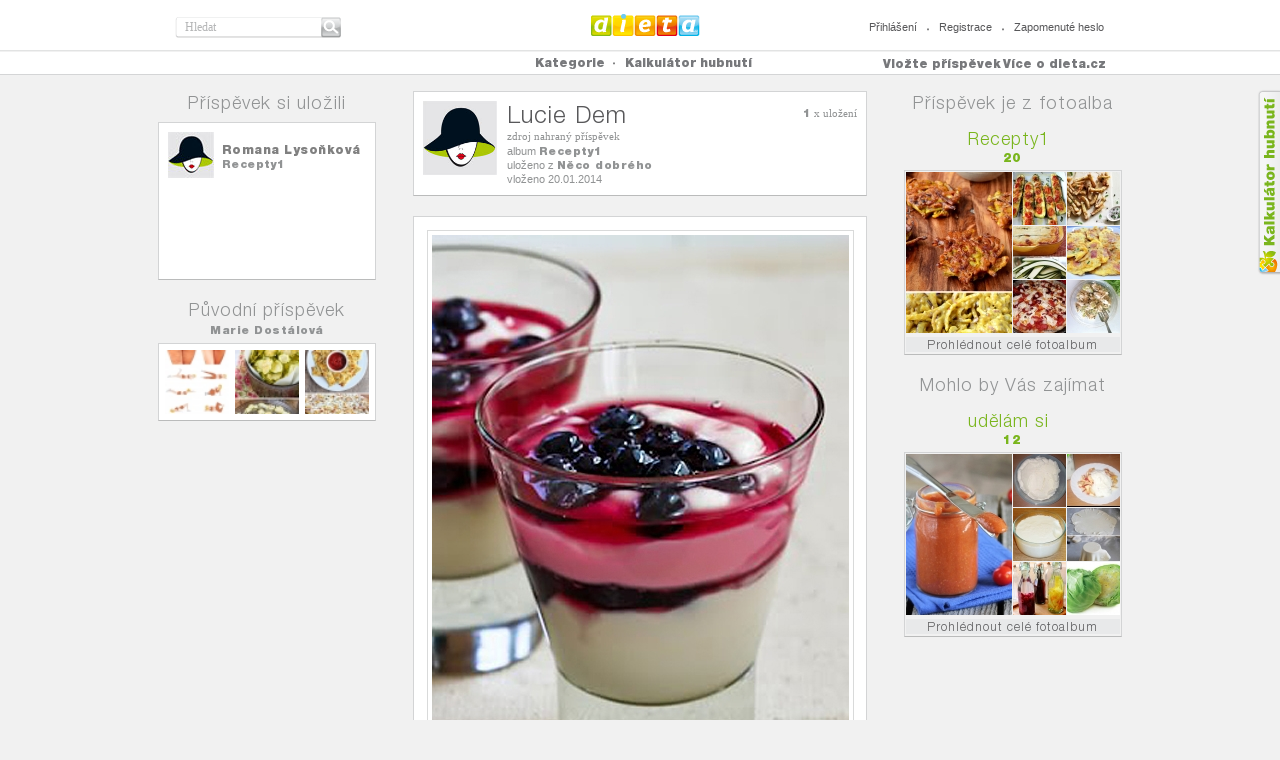

--- FILE ---
content_type: text/html
request_url: https://dieta.cz/pin/6c8f76a3dcb4ad3de0d56989b421e036/
body_size: 13676
content:
<!DOCTYPE html PUBLIC "-//W3C//DTD XHTML 1.0 Strict//EN" "http://www.w3.org/TR/xhtml1/DTD/xhtml1-strict.dtd">

<html xmlns="http://www.w3.org/1999/xhtml" xml:lang="cs" lang="cs">
<head>
	<title>Borůvkovo jogurtový pohár - DIETA.CZ</title>
	<meta http-equiv="content-type" content="text/html; charset=utf-8" />
	<meta name="description" content="DIETA.CZ - Borůvkovo jogurtový pohár" />
	<meta name="keywords" content="dieta, vyzkoušené diety, zdraví, cviky na hubnutí, rady odborníků" />	
  <meta name="robots" content="index,follow" />
  <meta name="author" content="dieta.cz, tomashnilica.com" />

	
	  <link rel="stylesheet" type="text/css" href="/css/main.css?1.15" media="screen, projection, tv" />              	
	  <link rel="stylesheet" type="text/css" href="/css/th.css?1.15" media="screen, projection, tv" />              	
	  <link rel="stylesheet" type="text/css" href="/css/comment.css?1.15" media="screen, projection, tv" />              	
		<link type="text/css" href='/css/jquery-ui/dieta/jquery-ui-1.8.20.custom.css?1.15' rel="stylesheet" />
	  <link rel="stylesheet" type="text/css" href="/css/jquery/anytimec.css?1.15" media="screen, projection, tv" />      
		<link rel="stylesheet" type="text/css" href="/css/jquery/jquery.lightboxclone-0.6.css?1.15" media="screen" />  
	  <link rel="stylesheet" href="/css/jquery/jquery.wysiwyg.css?1.15" type="text/css" />
	  <link rel="stylesheet" href="/css/jquery/jquery.ui.stars.min.css?1.15" type="text/css" />
	  <link rel="stylesheet" href="/css/jquery/tipsy.css?1.15" type="text/css" />
	  <link rel="stylesheet" href="/css/jquery/captify.css?1.15" type="text/css" />
	 <link href="/css/uploadifive.css?1.15" rel="stylesheet" type="text/css" />
		<link rel="stylesheet" href="/css/jquery/jquery.treeview.css?1.15" />
        
	
		<script type="text/javascript" src="//ajax.googleapis.com/ajax/libs/jquery/1.7.2/jquery.min.js"></script>
		<script src="//ajax.googleapis.com/ajax/libs/jqueryui/1.8.20/jquery-ui.min.js"></script>
			<!--
			<script type="text/javascript" src="/js/jquery/jquery-ui-1.8.20.custom.min.js?1.15" ></script>
			<script src="/js/jquery/jquery-1.7.2.min.js" type="text/javascript"></script>
			-->

				<!-- MT UI -->
		  <script type="text/javascript" src="/js/ui/jquery.masonry.min.js?1.15"></script>        
		  <script type="text/javascript" src="/js/ui/jquery.selectBox.js?1.15"></script>       
			<script type="text/javascript" src="/js/jquery/jquery.infinitescroll.min.js?1.15"></script>
		  <script type="text/javascript" src="/js/ui/scripts.js?1.15"></script>        
			<!-- /MT UI -->
			<script type="text/javascript" src="/js/jquery/jquery.thAlerts.js?1.15" ></script>
		  <script type="text/javascript" src="/js/jquery/anytimec.js?1.15"></script>
			<script type="text/javascript" src="/js/jquery/jquery.ui.datepicker-cs.js?1.15" ></script>
			<script type="text/javascript" src="/js/jquery/jquery.url.packed.js?1.15" ></script>
			<script type="text/javascript" src="/js/jquery/jquery.lightboxclone-0.6.js?1.15"></script>
			<script type="text/javascript" src="/js/jquery/jquery.validate.js?1.15" ></script>
			<script type="text/javascript" src="/js/jquery/jquery.validate.msg.cz.js?1.15"></script>
			<script type="text/javascript" src="/js/jquery/jquery.validate.addMethods.js?1.15"></script>
			<script type="text/javascript" src="/js/jquery/jquery.url.packed.js?1.15"></script>
		  <script type="text/javascript" src="/js/jquery/jquery.wysiwyg.cz.js?1.15"></script>
		  <script type="text/javascript" src="/js/jquery/jquery.ui.stars.min.js?1.15"></script>
		  <script type="text/javascript" src="/js/jquery/jquery.tipsy.js?1.15"></script>
		  <script type="text/javascript" src="/js/jquery/captify.tiny.js?1.15"></script>
		  <script type="text/javascript" src="/js/jquery/jquery.jcarousel.min.js?1.15"></script>
		  <script type="text/javascript" src="/js/jquery/jquery.form.js?1.15"></script>
		  <script type="text/javascript" src="/js/jquery/jquery.dotdotdot-1.5.1.js?1.15"></script>
		  <script type="text/javascript" src="/js/jquery/jquery.ddslick.min.js?1.15"></script>
		  
        <script src="/js/jquery.uploadifive.min.js?1.15" type="text/javascript"></script>
        
          
			<script src="/js/jquery/jquery.cookie.js?1.15" type="text/javascript"></script>
			<script src="/js/jquery/jquery.treeview.js?1.15" type="text/javascript"></script>
		  <script type="text/javascript" src="/js/jquery/autoresize.jquery.min.js?1.15"></script>
		  <script type="text/javascript" src="/js/jquery/jquery.timers.js?1.15"></script>
			<script type="text/javascript" src="/js/jquery/jquery.embedly.min.js?1.15"></script>
		  <script type="text/javascript" src="/js/jquery/jquery.linkify-1.0.js?1.15"></script>
			<script type="text/javascript" src="/js/sb/sb.js?1.15" ></script>
			<script type="text/javascript" src="/js/sb/user.js?1.15" ></script>
			<script type="text/javascript" src="/js/sb/profile.js?1.15"></script>
			<script type="text/javascript" src="/js/sb/comment.js?1.15"></script>
			<script type="text/javascript" src="/js/sb/rating.js?1.15"></script>
			<script type="text/javascript" src="/js/sb/events.js?1.15" ></script>
			<script type="text/javascript" src="/js/sb/article.js?1.15" ></script>
			<script type="text/javascript" src="/js/sb/group.js?1.15" ></script>
			<script type="text/javascript" src="/js/sb/pm.js?1.15" ></script>
			<script type="text/javascript" src="/js/sb/page.js?1.15" ></script>
			<script type="text/javascript" src="/js/sb/pin.js?1.15"></script>
			<script type="text/javascript" src="/js/sb/board.js?1.15"></script>
			<script type="text/javascript" src="/js/facebook.js?1.15" ></script>
			<script type="text/javascript" src="/js/common.js?1.15" ></script>
		
	
	<script type='text/javascript'>
		var FX_WEBROOT = "";
		var SESSION_COOKIE = "65284dbfpvf6cg2gecsbb0tal7";
		var SBuser;
		$(document).ready(function(){
			$('.jq-button').button();
			$('.ellipsis').dotdotdot();
			
      
      		 SBuser = new SB.user(false);
      		 			doCaptify();

			var common = new SB.common();
			common.initGeneral();
			
			/*categories menu operations*/
			/*
			$('#category-menu a').click(function(){$(this).toggleClass("active");return false;});
			$('#showCategories').click(function(){
				var link = '/cats/?cat=';
				$('#category-menu a.active').each(function() {
					if($(this).attr('key')) link += $(this).attr('key') + ":";
				});
				location.href = link;
			});
			*/
			/*
			$('#unmarkAll').click(function(){
				$('#category-menu a').removeClass('active');
			});
			*/
			/*$('#profile .comments .comment .text p').ThreeDots();*/
		});
		
		function doCaptify() {
				$('img.captify').captify({
								speedOver: 'fast',
								speedOut: 'fast',
								hideDelay: 150,	
								animation: 'slide',		
								prefix: '',		
								opacity: '0.6',					
								className: 'caption-bottom',	
								position: 'bottom',
								spanWidth: '100%'
							});
		}

	</script>
		<script data-ad-client="ca-pub-4422607321752931" async src="https://pagead2.googlesyndication.com/pagead/js/adsbygoogle.js"></script>
</head>

<body>
    
<a href="/kalkulator-hubnuti/" id="kalSideLink">Kalkula�ka hubnut�</a>
        <!-- header -->
        <div id="header">
                <div class="in">
                        <h2><a href="/">Dieta.cz</a></h2>
                        <hr />
                        <form id="search" method="get" action="/search/">
                                <fieldset>
                                        <div class="inputText"><input type="text" name="q" value="Hledat" title="Hledat" class="clearOnClick" /></div>
                                        <input type="submit" value="Hledat" class="btn" />
                                </fieldset>
                        </form>
                          
                        <ul class="loginLinks">
                                <li class="first"><a href="/login/" id="top-menu-login">Přihlášení</a></li>
                                <li><a href="/register/" id="top-menu-register">Registrace</a></li>
                                <li><a href="/login-reset/" id="top-menu-fpassword">Zapomenuté heslo</a></li>                                                
                        </ul>                        
                              
                </div>
        </div>
        <!-- /header -->
        <hr />
        <!-- nav -->
        <div id="nav">
                <div class="in">
								<!-- TOPMENU --> 
			             <ul id="menu">
                                <li class="first topmain"><a href="#"><strong>Kategorie</strong></a>
                                        <div class="sub submain" id="category-menu">
                                        	<div class="clearfix">
			<div class='menu-first'><ul class='fl' >
<li><a href='/cats/?cat=diety'  key='diety'>diety</a></li>
<li><a href='/cats/?cat=recepty'  key='recepty'>recepty</a></li>
<li><a href='/cats/?cat=cviceni'  key='cviceni'>cvičení</a></li>
<li><a href='/cats/?cat=napady-a-inspirace'  key='napady-a-inspirace'>nápady a inspirace</a></li>
</ul>
<div class='clear'></div></div>
        <!--
                                                <a href="#" class="btn20Grey" id="unmarkAll"><span>odznačit vše</span></a>
                                                <a href="#" class="btn20Orange" id="showCategories"><span>prohlédnout označené</span></a>
        -->
                                        </div> 
                                        </div> 
                                </li>
                                <!--<li><a href="/cats/all/" class="strong">Všechny příspěvky</a></li>-->
                                <!--<li><a href="/fp/">Následované příspěvky</a></li>-->
				 <li><a href="/kalkulator-hubnuti/" ><strong>Kalkulátor hubnutí</strong></a></li>
                        </ul>
                        <div class="moreAbout">
                                <a href="#" class="linkAbout">Více o dieta.cz</a>
                                <ul class="nav">                                  
          <li><a href='/o-webu/'>o webu dieta.cz</a></li><li><a href='/dietabtn/'>tlačítko uložit si</a></li><li><a href='/caste-otazky/'>časté otázky</a></li><li><a href='/copyright/'>copyright</a></li><li><a href='/inzerce/'>inzerce</a></li><li><a href='/kontakt/'>kontakty</a></li>                </ul>
                        </div>   
      <p><a href="#" class="linkAdd profile-add">Vložte příspěvek</a></p><div id='profile-top-dialogs' class='hidden'><div id='profile-top-add' title='Vložit...'>
								<ul class='insertButtons'>
								<li class='hidden'><button class='jq-button insertButton' onclick='SBprofile.addBoard();'>vytvořit fotoalbum</button></li>
								<li><button class='jq-button insertButton' onclick='SBprofile.addPin();'>vložit příspěvek z webu</button></li>
								<li><button class='jq-button insertButton' onclick='SBprofile.uploadPin();'>nahrát příspěvek z počítače</button></li>
								</ul>
							 </div>
								<div id='profile-top-add-board' title='Vytvořit fotoalbum'>
									
			<form name='board-form' id='board-form' class='form1' action=''>
            <fieldset>
            <div class='clearfix marginBot10'>
                  <label for='b_name'>Název fotoalba</label>
                   <input type='text' name='b_name' id='b_name' class='inputText' value=''  />
             </div>
             <div class='clearfix marginBot10'>
                  <label for='b_category'>Kategorie pro fotoalbum</label>
                    <div class='select28520 fr'>
                       <select id='b_category' name='b_category'>
                       	<option value='28' >diety</option><option value='1' >recepty</option><option value='7' >cvičení</option><option value='20' >nápady a inspirace</option>
                       </select>            
                    </div>   
             </div>                                                                                                                      
							</fieldset>
					<div class='error-msg'></div>
			</form>
	
							 </div>
								<div id='profile-top-pin-upload' title='Nahrát příspěvek'>
							
 		<div id='pin-upload-button'>
        <center>
 		<input id='pin-upload' name='pin-upload' type='file' />
        </center>
 		</div>
 	
								<div id='pin-upload-preview' class='hidden'>
									
								</div>
							</div>
							<div id='profile-top-pin-com-upload' title='Nahrát inzerci'>
							
								<div id='pin-com-upload-preview' class='hidden'>
									
								</div>
							</div>
							<div id='profile-top-pin-add' title='Vložit příspěvek'>
							
 		<input id='pin-add-input' name='pin-add-input' type='text' size='50' value='' /><button class='jq-button' id='pin-add-button'>najít obrázky</button>
 		<div class='error-msg'></div>
 	
								<div id='pin-add-preview' class='hidden'>
									
								</div>
							</div>
							<div id='profile-top-repin' title='Uložit si příspěvek'>
							
							</div>
							<div id='profile-invite-friend' title='Pozvěte své přátelé'>
							
                                <div class='article' style='text-align: left; border:0px;'>
                                	<div class='pad'>   
                                        <form method='post' action='/ws/' class='form1' id='form-invite-friends'>
                                                <fieldset>
                                                <input type='hidden' name='ws' value='inviteFriends' />
                                                        <div class='clearfix marginBot10'>
                                                                <label for='email1'>e-mail</label>
                                                                <input type='text' name='email1' id='email1' class='inputText email required' />
                                                        </div>
                                                        <div class='clearfix marginBot10'>
                                                                <label for='email2'>e-mail</label>
                                                                <input type='text' name='email2' id='email2' class='inputText' />
                                                        </div>
                                                        <div class='clearfix marginBot10'>
                                                                <label for='email3'>e-mail</label>
                                                                <input type='text' name='email3' id='email3' class='inputText' />
                                                        </div>                                                                                                                                                                
                                                        <div class='clearfix marginBot10'>
                                                                <label for='email4'>e-mail</label>
                                                                <input type='text' name='email4' id='email4' class='inputText' />
                                                        </div>
                                                        <div class='clearfix marginBot10'>
                                                                <label for='note' class='padTop0'>poznámka</label>
                                                                <textarea name='note' id='note' rows='10' cols='30'></textarea>
                                                        </div>
                                                        <!--<button type='submit' class='button1 marginLeft170'><span>poslat pozvání</span></button>-->
                                                </fieldset>
                                        </form>
                                	</div>
                                </div>
			
							</div>
							<div id='profile-bad-content' title='Nahlásit nevhodný obsah'>
							
                                <div class='article' style='text-align: left; border:0px; width:350px;'>
                                	<div class='pad'>   
                                        <form method='post' action='/ws/' class='form1' id='form-bad-content'>
                                                <fieldset>
                                                <input type='hidden' name='ws' value='badContent' />
                                                <input type='hidden' name='fid' value='' />
                                                <input type='hidden' name='url' value='' />
                                                        <div class='clearfix marginBot10'>
                                                                <div class='radios '>
                                                                        <input type='radio' value='nevhodnyobsah' id='typeBadContent' name='type' checked='checked'  />
                                                                        <label for='typeBadContent'>nevhodný obsah</label>
                                                                        <br/>
                                                                        <input type='radio' value='porno' id='typePorno' name='type'   />
                                                                        <label for='typePorno'>nahota</label>
                                                                        <br/>
                                                                        <input type='radio' id='typePravopis' value='pravopis' name='type'  />
                                                                        <label for='typePravopis'>chyba v pravopisu</label>
                                                                        <br/>
                                                                        <input type='radio' id='badCategory' value='spatna_kategorie' name='type'  />
                                                                        <label for='badCategory'>zařazeno ve špatné kategorii</label>
                                                                        <br/>
                                                                        <input type='radio' id='authorRights' value='autorska_prava' name='type'  />
                                                                        <label for='authorRights'>porušení autorského práva</label>
                                                                </div>   
                                                        </div>
                                                        <div class='clearfix marginBot10 fl'>
                                                                <textarea name='bad-content-note' id='bad-content-note' rows='10' cols='30'>Zde můžete napsat detailnější popis problému</textarea>
                                                        </div>
                                                        <!--<button type='submit' class='button1 marginLeft170'><span>nahlásit</span></button>-->
                                                </fieldset>
                                        </form>
                                	</div>
                                </div>
			
							</div>
							<div id='profile-not-logged-in' title='Přihlašte se'>
							
                                <div class='article' style='text-align: left; border:0px;'>
                                	<div class='pad'>   
                                        <div class='not-logged-info nl-general hidden'>
                                        	<p>K provedení této akce musíte být nejprve přihlášen/a.<br /><strong><a href='/login/' class='not-logged-login'>Přihlásit se můžete zde</a></strong>. <br />Nemáte jestě účet na dieta.cz? <strong><a href='/register/' class='not-logged-register'>Registrujte se zde</a></strong>.</p>
                                        </div>
                                        <div class='not-logged-info nl-repin hidden'>
                                        	<p>Můžete si uložit tento příspěvek. Stačí se jen <strong><a href='/login/' class='not-logged-login'>přihlásit</a></strong> nebo <strong><a href='/register/' class='not-logged-register'>registrovat</a></strong>.</p>
                                        </div>
                                        <div class='not-logged-info nl-comment hidden'>
                                        	<p>Napište svůj komentář. Stačí se jen <strong><a href='/login/' class='not-logged-login'>přihlásit</a></strong> nebo <strong><a href='/register/' class='not-logged-register'>registrovat</a></strong>.</p>
                                        </div>
                                	</div>
                                </div>
			
							</div>
							</div><!-- /TOPMENU -->			
                </div>
        </div>
                <!-- nav -->
        <hr />

																		                                    <!-- TEMPLATE -->
																		
<script type='text/javascript'>
	$(document).ready(function(){
	   $('a[rel*=lightbox]').lightBoxClone(); 
	});
	</script>

																					<!-- content -->
							<div id="content" class="clearfix pin-detail-content">							
							
				<div class='pin-detail' pin='6c8f76a3dcb4ad3de0d56989b421e036' >
                <div class='width218 fl' >
   <h2>Příspěvek si uložili</h2>
                        <div class='savedByBox'>                                
				
                                <div class='savedBy clearfix'>
                                        <div class='avatar'><img src='/img/avatar-46-46-f.jpg'  alt='lysonkovaromana'  /></div>
                                        <div class='text'>
                                                <div class='textIn'>
                                                        <h3><a href='/boards/lysonkovaromana/'>Romana Lysoňková</a>
</h3>
                                                        <p><a href='/board/lysonkovaromana/recepty1/' >Recepty1</a></p>
                                                </div>
                                        </div>
                                </div>                                
	
				                                
			                        </div>                
			   
                        <h2 class='padBot2'>Původní příspěvek</h2>
                        <p class='itemName'><a href='/boards/Marie/'>Marie Dostálová</a>
</p>
                        
                        <div class='itemAlbum2 clearfix'>
		<a href='/pin/d6612903d7775cf88bd3ff97c410107f/'><img src='/photos/Marie/small/d6612903d7775cf88bd3ff97c410107f.jpg' width='53' height='53' alt=''  />
</a><a href='/pin/884a9b324c489bed4a119ae90d3dd806/'><img src='/photos/Marie/small/884a9b324c489bed4a119ae90d3dd806.jpg' width='53' height='53' alt='Kupte si několik malých cuket. Nakrájejte je na co nejtenší plátky, ideálně na mandolíně. Plátky si dejte do mísy, přidejte 1 lžíci olivového oleje, 1 lžíci balzamikového octa, bílý nebo tmavý, podle toho který máte raději, a himálajskou sůl. Ručně promíchejte, aby jste ochutili jednotlivé plátky.

Vyskládejte na pláty sušičky a sušte, podle výkonnosti cca 8 hodin.

Pokud nemáte sušičku, použijte troubu, zahřejte ji na 100 °C a sušte cca 3 hodiny, kolečka je třeba otáčet.

Kdo má rád koření, může si čipsíky okořenit pepřem nebo italskými bylinkami.'  />
</a><a href='/pin/b4bf3424e1833ddc8a0849077c26a094/'><img src='/photos/Marie/small/b4bf3424e1833ddc8a0849077c26a094.jpg' width='53' height='53' alt='=== Ingredience ===
1 květák
1 vajíčko, nebo 2 bílky
1 hrnek sýru, třeba čedar
1 lžička bylinek, tymián, bazalka a petržel
sůl a pepř

můžete servírovat s domácí salsou, nebo si na vychladlý květákový chléb dejte svou oblíbenou pomazánku

=== Příprava ===
Troubu si předehřejte na 200 °C. Z květáku odkrojte listy a nastrouhejte ho na hrubém struhadle. Napařte květák v páře na pařáčku, cca 15 minut, aby květák změkl. Nechte květák vychladnout a pomocí utěrky osušte.

Vychladlý květák smíchejte se zbylými ingrediencemi a polovinou množství sýru. Směs rozprostřete na plech a pečte 15 minut. Vyndejte z trouby posypte povrch zbytkem sýra a dopečte dalších 5 minut, aby se sýr pěkně roztekl.

Květák i brokolice patří k sytým a nízkokalorickým potravinám, tak je zkuste do svého jídelníčku zařazovat co nejčastěji, projeví se to pozitivně na vaší váze.'  />
</a>
                        </div>                        
		
                </div>               
                <div class='width454 fl'>
			
			     	                   <div class='user user2'>
			                                <div class='avatar'>
			                                        <a href='/boards/Lucikk16-seznam.cz/'><img src='/img/avatar-140-140-f.jpg' alt=''  uid='Lucikk16-seznam.cz' /></a>
			                                </div>                
			                                <div class='text'>
			                                        <div class='in'>
			                                                <h2><a href='/boards/Lucikk16-seznam.cz/'>Lucie Dem</a>
</h2>                                        
			                                                <p>zdroj nahraný příspěvek<br />
						<div class='pin-head ellipsis'>album <a href='/board/Lucikk16-seznam.cz/recepty1/'  class="helvBlack grey" >Recepty1</a></div><div class='pin-head ellipsis'>uloženo z <a href='/board/Marie/neco-dobreho/'  class="helvBlack grey" >Něco dobrého</a></div>
			                                                vloženo 20.01.2014</p>
			                                        </div>
			                                        <div class='info'>
			                                        <p>
			           <strong>1</strong> x uložení<br />          							</p>                                      
			                                        </div>                        
			                                </div>
			                                <div class='more'>
			                               <!--<span class='social'><a href='#'><img src='/css/images/icon-twitter.png' alt='' /></a></span>-->
			                                </div>
			                        </div>
					
                        <div class='article'>            
                                <div class='pad'>           
                                        <div class='imageBox clearfix'><div class='image' style='width: 417px; border-color: rgb(217, 218, 218);'>
   <img src='/photos/Marie/large/4bc56fa64d26b81b72c532129c741561.jpg' width='417' height='591' id='6c8f76a3dcb4ad3de0d56989b421e036' alt=''  class="itemImage"  />
                                                       
                                        </div></div>
                                        <h1>Borůvkovo jogurtový pohár</h1>
                                        <div class='perex'>
                                                <p>Lidé co jsou na sladké to mají s&nbsp;udržováním optimální váhy těžké, vím o tom své : )  Proto se snažím sbírat a testovat nápady na dietní dezerty.</p>
                                        </div>
																				<h2>Ingredience</h2>borůvky čerstvé nebo mražené (ty nechat rozmrznout)<br />
dobrý bílý jogurt (třeba řecký)<br />
javorový sirup<br />
<br />
množství podle citu a počtu osob : )<br />
<br />
<h2>Příprava</h2>Dvě třetiny borůvek si smíchejte s jogurtem a javorovým sirupem (má méně kalorií než cukr ale přesto, přiměřeně). Borůvky pomocí vidličky nebo tyčového mixéru rozmělněte. Polovinu borůvek z tohoto množství si smíchejte s jogurtem, aby vám vznikla narůžovělá struktura.<br />
<br />
A teď vrstvěte do pěkných skleniček.<br />
<br />
Začněte bílým jogurtem, potom použijte vrtvu ze samotných rozmačkaných borůvek. Na to vavrstvěte další patro z růžové hmoty (jogurt s borůvkami) a na vrch dozdobte celými borůvkami.<br />
<br />
Můžete vše nakonec lehce zakápnout javorovým sirupem, má příjemnou přírodní karamelovou chuť.<br />
<br />
Zkoušela jsem asi 9 druhů bílých jogurtů. Nejvíce mi zachutnal řecký jogurt. Standardní jogurty mívají kolem 3 % tuku, řecký mívá kolem 7 % tuku, smetanové bílé jogurty mají i 10 % tuku. Řecký jogurt je o mnoho chutnější. Nízkotučné jogurty jsou často dodatečně ztužované a na můj vkus zbytečně kyselé. Prostě použijte bílý jogurt, který vám chutná, je to hlavní ingredience borůvkového poháru.<br />
<br />
Jakou máte s bílými jogurty zkušenost vy?
                                </div>
			
<!-- COMMENTS pin6c8f76a3dcb4ad3de0d56989b421e036 -->
<div id='pin6c8f76a3dcb4ad3de0d56989b421e036' topic='Borůvkovo jogurtový pohár' type='normal' size='1'  style=' display:none;'  class='comments' >
<div class='comment-post hidden'><div class='in clearfix'><form method='GET' action=''><div class='textarea'><textarea name='comment-add' id='comment-add' rows='5' cols='10'>Napište komentář</textarea></div><div class='clearfix'><button type='submit' class='jq-button fr' onclick='addComment("pin6c8f76a3dcb4ad3de0d56989b421e036"); return false;' ><span>přidat komentář</span></button></div></form></div></div><div class='comment-post-update hidden' title='Upravit příspěvek' ><textarea name='comment-add-wall' class='comment-update' id='comment-update-text' rows='5' cols='10' style='width:380px;'></textarea><input type='hidden' name='comment-update-id' id='comment-update-id' ></div>
				<script type='text/javascript'>
				$(document).ready(function(){
					var c_id = 'pin6c8f76a3dcb4ad3de0d56989b421e036';
					var c = new SB.comment(c_id);
					c.init();
				});
				</script>
			</div>
<!-- /COMMENTS pin6c8f76a3dcb4ad3de0d56989b421e036 -->

                                <div class='lbtns clearfix'>
				 <a href='#' class='btn1879Green fl comment-post-btn'>komentovat</a>
                                </div>
                 
                        </div>
                </div>                
                <div class='width218 fr'>
				
                        <h2>Příspěvek je z fotoalba</h2>
												
                        <div class="item itemAlbum">
                                <h2 class="ellipsis"><a href="/board/Lucikk16-seznam.cz/recepty1/">Recepty1</a></h2>
                                <p class="count">20</p>
                                <div class="pad">
                                        <div class="clearfix">
                                                <div class="image">
                                                       <a href="/board/Lucikk16-seznam.cz/recepty1/"><img src='/photos/adelahrochova-seznam.cz/mid/caeca6a8d9403f0ba3c204625243b236.jpg' width='106' height='161' alt='=== Ingredience ===
1 velká bílá cibule
1 velká červená cibule
2 stroužky prolisovaného česneku
2 cm čerstvého zázvoru, nastrouhat na jemno
1/2 lžíce kurkumy
1/2 lžíce koření garam masala
1 lžíce čili vloček
1 lžíce mletého římského kmínu
100 g polohrubé mouky
70 ml vody
1 lžíce slunečnicového oleje

=== Příprava ===
Cibule si nakrájejte na polovinu a potom na tenké proužky. Zvlášť si míchejte všechny ostatní ingredince a promíchejte je s cibulí.

Na nepřilnavé pánvi tvořte tenší placičky. Opékejte je pozvolna z obou stran, pěkně do zlatova, aby se vám dobře propekly. Na pánev si můžete kápnout trošku slunečnicového oleje, ale jde to i bez něj : )

K placičkám se hodí dip z bílého jogurtu a stoužku česneku.'  />
</a>
                                                </div>
                                                <div class="gallery">                     
                                                       <a href="/board/Lucikk16-seznam.cz/recepty1/">
                                                        <img src='/photos/irena.krejcikova-email.cz/small/c38e1d7e5150286e7d48c30bdaf0f243.jpg' width='53' height='53' alt='=== Ingredience ===
středně velké cukety
šery rajčátka
mozzarela
čerstvě nastrouhaný parmazán
na drobno nakrájená bazalka
olivový olej
sůl a pepř

=== Příprava ===
Středně velké cukety si rozřízněte podélně na polovinu. Poklaďte na ně plátky na tenko pokrájené mozzarrely, na to kolečka šery rajčátek a na závěr posypat nastrouhaným parmazánem a čerstvě namletým pepřem. Nemusíte solit, parmazán je sám o sobě slaný. Nebo kdo má rád více slaná jídla, osolte zapečené cukety až po upečení.

Cukety si rozdělte na pečící papír, zakápněte olivovým olejem a dejte péct na 200 °C do trouby na cca 15–20 minut, nebo dokud nezačnou okraje cukety zlátnout.

Cukety vyndejte s trouby, posypte na drobno nakrájenou bazalkou a servírujte.

Výborné je k tomu nějaké dobré víno, třeba ryzlink rýnský : )'  />

                                                        <img src='/photos/sarka.stedrova-centrum.cz/small/ae90a02f7b84b7cd35460db4e416bff2.jpg' width='53' height='53' alt='Recept mi poslala kamarádka, tak se s vámi dělím o cizí peří : )

=== Ingredience ===
celer - kupte si co nejmenší bulvu, bývá mladší a křehčí než její větší příbuzní
sůl a pepř
a vaše oblíbené koření, výborné je oregano nebo tymiánové lístečky

=== Příprava ===
Troubu si rozpalte na 180 °C.

Celer si oloupejte. Nakrájejte si ho na malé "hranolky". Rozprostřete si je na pečící papír, okořeňte a šup s nimi do trouby. Já jsem ty svoje pekla cca 30 minut. V půlce pečení jsem je otočila, aby se opekla do zlatova i spodní strana.

Servírujte to jako přílohu k masu, nebo s jogurtovým dipem s rozmačkaným česnekem. 

Když vám upečený celer zbyde, můžete si ho rozmixovat s troškou bílého jogurtu, česneku a můžete přidat na drobno nasekanou pažitku. Je to geniální pomazánka : )'  />

                                                        <img src='/photos/irena.krejcikova-email.cz/small/95d15f12ca65d1664e316fb994a7e99e.jpg' width='53' height='53' alt='8 porcí

=== Ingredience ===
500 g libového mletého hovězího masa
3 stroužky česneku
1/2 cibule
1 lžíce olivového oleje
sůl a pepř
2 plechovky (400 g) loupaných rajčat
2 lžíce pokrájené čerstvé bazalky
4 středně velké cukety, nakrájet podélně na 5 mm pláty
2 balení sýru ricotta (250 g)
3 mozzarely, nastrouhat
1/4 hrnku nastrouhaného parmazánu
1 velké vajíčko

=== Příprava ===
Rozehřete si nepřilnavou pánev a orestujte na ní mleté maso do zlatava. Maso přendejte na sedník a nechte okapat přebytečný tuk. Do pánve si dejte olivový olej a orestujte na něm do zlatava cibuli a česnek tak, aby se rozvoněl, ale nespálil, do pánve vraťte maso, přidejte rajčata, bazalku, sůl a pepř. Vše povařte pod pokličkou, na mírném ohni, cca 30 minut.

Cuketové pláty lehce posolte a nechte 10 minut odpočinout. Potom papírovým ubrouskem utřete "vypocenou" vodu. Rozpalte si grilovací pánev a každý plát grilujte cca 2 minuty z obou stran.

Předehřejte si troubu na 175 °C. V misce si smíchejte ricottu, parmazán a vajíčko. Začněte vrstvit patra lasagní. Cukety, masová směs a sýrová směs, posypat mozzarelou a vše opakujte. Ukončete pláty cukety a sýrovou směsí. Pekáček přikryjte pečící fólií, aby vám sýrová směs při pečení neoschla. Pečte 45 minut pod fólií + 10 minut odkryté.

Dobrou chuť.'  />

                                                        <img src='/photos/lenka.melicharikova/small/c1f7254e10d4b7f142293a0f8900ab4a.jpg' width='53' height='53' alt='100 g pololoupané rýže
50 g drůběží šunky
4 vejce
100g strouhaného 20% sýra
1 lžička olivového oleje
pepř, pažitka

Do rozšlehaných vajec vmícháme uvařenou rýži, nadrobno nasekanou šunku, sýr, přidáme pepř a posekanou pažitku. Pak na pánvi ze směsi tvoříme malé lívanečky, které opečeme z obou stran.'  />

                                                        <img src='/photos/mispulin25/small/2252a6ee2d506243d96ff5c16fbac1e0.jpg' width='53' height='53' alt='Suroviny na 2 - 3 pizzy (podle velikosti kulaté formy na pizzu):
300 ml vlažné vody
1 lžíce olivového oleje
1,5 lžičky soli
480g špaldové, celozrnné, jemně mleté mouky
1 lžička sušeného droždí

Suroviny buď dejte do domácí pekárny a nechte si vypracovat těsto, nebo těsto zpracujte ručně a nechte zhruba půl hodiny kynout.
Troubu si předehřejte na maximum.
Pizzu naplňte podle chuti. Pečte zruba 10minut.

Dobrou chuť!'  />

                                                        <img src='/photos/marky1designs-gmail.com/small/5f3a97dad6d5e82375b4ba867b465bfa.jpg' width='53' height='53' alt='=== Ingredience ===
kuřecí prso
1 středně velká mrkev
1 řapíkatý celer
sůl
1 malý bílý jogurt
1 lžíce dobré majonézy
lístky čerstvého estragonu

=== Příprava ===
Kuřecí prso povařte s mrkví a celerem ve slané vodě cca 20 minut. Všechny ingredience vyndejte a nechte vychladnout. Vývar s mrkví si můžete schovat, nebo z něj udělat polévku.

Vychladlé kuřecí prsíčko si nakrájejte na drobné kostičky, řapíkatý celer si také nakrájejte na drobné kousky. Přidejte lístky estragonu, sůl, pepř, bílý jogurt a majonézu. Šlo by to i bez té výživovými poradci proklínané majonézy, ale prostě to není tak dobré : )

Servírujte na opečený chléb, dozdobte rukolou. Lehce nahořklá chuť rukoly kuřecí salát výborně doplňuje. Salát můžete směle servírovat i pro návštěvu jako jednohubky, kupte si nějaké dobré grahamové krekry.

Dobrou chuť!'  />

                                                       </a>
                                                </div>
                                        </div>
   <a href='/board/Lucikk16-seznam.cz/recepty1/' class='linkEdit'>Prohlédnout celé fotoalbum</a>
                                </div>
                        </div>    
		
		<script type='text/javascript'>
		$(document).ready(function(){
			initShortBoardUI();
		});
		</script>
	
				
                        <h2>Mohlo by Vás zajímat</h2>
												
                        <div class="item itemAlbum">
                                <h2 class="ellipsis"><a href="/board/rosas/doma-vyrobene/">udělám si</a></h2>
                                <p class="count">12</p>
                                <div class="pad">
                                        <div class="clearfix">
                                                <div class="image">
                                                       <a href="/board/rosas/doma-vyrobene/"><img src='/photos/katka-kacenka.com/mid/2bef5c15453d4d83b93d2245d91ed32f.jpg' width='106' height='161' alt='Už jsem několikrát dělala domácí kečup podle tohoto receptu a vždy se podařil. Byl vynikající.

=== Ingredience ===
450 g malých rajčátek, jsou přirozeně sladší a mají výraznější chuť
2 cibule, nakrájené na menší kousky
1 lžíce jablečného nebo vinného octa
1 lžička soli
pokud máte rádi sladký kečup, tak podle chuti doslaďte cukrem nebo extraktem ze stévie
Volitelné:
1/2 lžičky mletého zázvoru
1 stroužek česneku

=== Příprava ===
Předehřejte si troubu na 180 °C a na pečícím papíru pečte rajčátka a pokrájenou cibuli asi 45 minut, dokud se rajčátka nezačnou zcvrkávat a cibulka začne zlátnout.

Pečením vše přirozeně zkaramelizuje s zesládne. Obvykle není nutné přidávat cukr.

Rozmixujte s ostatními ingrediencemi v mixéru a nechte vychladnout. Potom skladujte v lednici.

Pokud by jste kečup dělali ve větším množství, můžete si ho zavařit. Klasicky do sterilovaných sklenic zavřit při 90 °C cca 15–20 minut.'  />
</a>
                                                </div>
                                                <div class="gallery">                     
                                                       <a href="/board/rosas/doma-vyrobene/">
                                                        <img src='/photos/Klarzma/small/7f6332b09c2aa6232002b6852d589c0f.jpg' width='53' height='53' alt='=== Suroviny: ===
2 l mléka
2 lžíce citrónové šťávy
sůl dle chuti

=== Postup: ===
Mléko nalijeme do hrnce, přidáme citrónovou šťávu a pomalu zahříváme asi na 94° C (těsně pod bod varu, NESMÍ VAŘIT). Zahřáté mléko odstavíme z ohně, přikryjeme pokličkou a vložíme do tepla (já hrnec s mlékem zavřu do trouby, ale nezapínám ji) a necháme v klidu až se mléko srazí ( to může trvat 30 minut až 2 hodiny). Cedník vyložíme čistou utěrkou a sražené mléko scedíme. Pak konce utěrky svážeme a vložíme nejlépe do lednice přes noc (ale stačí i pár hodin), aby se všechna syrovátka scedila.

A MÁME HOTOVO!'  />

                                                        <img src='/photos/Klarzma/small/eb482f3b733a9bc51d9b02e127fa4121.jpg' width='53' height='53' alt='=== Ingredience: ===
1l polotučného mléka
1 ks bílá activia

=== Příprava: ===
Mléko převaříme a dáme schladit na 40°C. Pokud nemáme teploměr, zkusíme prstem, tak, aby bylo mléko trochu teplé. Přimícháme activii, naplníme do skleniček a dáme přibližně na 4 hodiny do peřin. 
(Já jogurt dělám večer a nechávám přes noc).'  />

                                                        <img src='/photos/katka-kacenka.com/small/2d2e1724310a0156ada65465f29bac42.jpg' width='53' height='53' alt='=== Ingredience ===
1 litr polotučného čerstvého mléka (nepoužívejte trvanlivé mléko)
3 lžíce bílého domácího jogurtu (nebo si kupte sušenou jogurtovou kulturu, použijte množství dle návodu)

=== Příprava ===
Vyberte si hrnec s tlustým dnem, aby jste mléko nepřipálili. Přiveďte mléko k varu, vařte ho 15 minut, trošku se zredukuje. Potom ho nechte schladit na maximálně 45°C, při vyšší teplotě by jste mohli zničit živé jogurtové kultury.

Přelijte si mléko do nádoby, ve které necháte jogurt zrát. Do mléka přidejte 3 lžíce domácího jogurtu z předchozí várky, nebo přidejte sušenou jogurtovou kulturu, množství podle návodu. Vše důkladně promíchejte.

Zavřete teplou nádobu a zabalte jí do deky a nechte ji zrát cca 4 hodiny. S nádobou při procesu zrání nehýbejte.

Po 4 hodinách dejte jogurt vychladit do lednice, alespoň 1 hodinu před použitím.

=== Tipy ===
Pokud preferujete krémovější variantu jogurtu, vařte mléko o 5 minut déle, aby jste ho ještě více zredukovali.

Pokud nepotřebujete hubnout, hustější konzistence můžete dosáhnout i použitím tučnějšího mléka nebo přidáním smetany. To je přírodní cesta, bez použití chemických látek.

A nezapomeňte si odebrat ze svého domácího jogurtu 2 lžíce jako startér pro novou dávku jogurtu.'  />

                                                        <img src='/photos/katka-kacenka.com/small/f696031429be6021f111af14069e3f41.jpg' width='53' height='53' alt='=== Ingredience ===
350 g hladké mouky, dá se použít i celozrnná mouka pšeničná (jemně mletá), je nutričně hodnotnější
150 ml vody
30 ml slunečnicového oleje
5-7 g soli

=== Příprava ===
Všechny ingredience vypracujte v hladké tužší těsto v robotu, nebo ručně. Těsto nechte odpočinout pod potravinářskou fólií alespoň 30 minut.

Těsto rozdělte na 10 dílů. Každý ještě jednou propracujte a pomoučněte. Vyválejte placky cca 2 mm tlusté. Těsto můžete také vytáhnout rukami, nebo ho položit na sklenici a kraje natáhnout.

Nepřilnavou pánev si rozpalte, potom stáhněte na střední oheň, každou placku pečte na sucho 20–30 sekund. Hotové placky dávejte do navlhčené útěrky, aby vám neztvrdly.

Placky se hodí také na zapékání. Naplňte je směsí oblíbené zeleniny, já mám ráda cukety a lilek, které si orestuju na olivovém oleji, můžete přidat i uvařenou cizrnu posypat oblíbeným sýrem a zapéct v troubě.

Pokud tortily všechny nesníte, můžete je zmrazit, proložte každou pečícím papírem, aby jste si mohli postupně odebírat potřebné množství.

Snad budete s plackami doma úspěšní : )'  />

                                                        <img src='/photos/katka-kacenka.com/small/a915d1e3376cab92c6d47728a0175b6c.jpg' width='53' height='53' alt='=== Citrónovo pomerančový extrakt ===

=== Ingredience ===
1 bio citrón
1 bio pomeranč
čistá vodka nebo slivovice
skleněná láhev s korkovým uzávěrem

=== Příprava ===
Umyjte citrusy a naloupejte kůru. Odstraňte případné bílé vrstvy ze slupky. Naskládejte do láhve a zalijte vodkou. Umístěte na tmavé a chladné místo. Jednou denně láhev protřepte. Extrakt by měl získat intenzitu za týden. Čím déle necháte louhovat tím výraznější chuť bude.

Když jste s inzenzitou extraktu spokojeni, slijte ho, odstraňte kůru. Louhujte nejdéle 1 měsíc, aby vám extrakt nezhořkl. Čistý extrakt skladujte v lednici.

Používejte do zálivek na saláty, dávkujte  po lžičkách.

V sezóně můžete použít cokoliv. Maliny, ostružiny, brusinky, vanilkové lusky, můžete přidat i bylinky jako je máta nebo meduňka.'  />

                                                        <img src='/photos/renat/small/b89d8775dcd919d0a6bdbef393ff4cc3.jpg' width='53' height='53' alt='=== Na 1 kg zelí potřebujete: ===
3 dkg - 4 dkg nejlépe mořské soli, má více minerálů , ale už  jsem dávala i obyčejnou, ale každý si  musí množství vyzkoušet. Mně vyhovují  dkg 3.
4 cibule
lžička kmínu, já  dávám jenom  na špičku  lžičky

Zelí nakrájím na mixéru, cibuli  také, prosolím a nechám chvíli stát. Vymačkávám  puštěnou šťávu a cpu do litrových skleniček i s cibulí. Zavíčkuji hlavou ominia, dám  do pekáčku, aby štáva netekla po zemi při fermentaci.

Za 3-5 dní je zelí hotové. Poznáte to tak, že  víčko se  samo  zpátky zatáhne, jako když zavařujete. Paní Lužná říkala, že takto  vydrží až dva roky. Nám bohužel nevydrží  moc dlouho, vždy se sní. Dnes jsem koupila 15 kilo, tak budu zase nakládat.

Dobrou chuť!!! Já mám zelí nejraději zamíchané v br. kaši nebo s hrachem či  čočkou.

Můžete ho zjemnit při nakládání tím, že na dno sklenice dáte kousek jablíčka... to  nám také radila paní Lužná.'  />

                                                       </a>
                                                </div>
                                        </div>
   <a href='/board/rosas/doma-vyrobene/' class='linkEdit'>Prohlédnout celé fotoalbum</a>
                                </div>
                        </div>    
		  
				                      
                </div>
		</div>
	
		<script type='text/javascript'>
		$(document).ready(function(){
			initLongPinUI();
		});
		</script>
	                            <script async src="//pagead2.googlesyndication.com/pagead/js/adsbygoogle.js"></script>
                            <script>
                            (adsbygoogle = window.adsbygoogle || []).push({
                            google_ad_client: "ca-pub-4422607321752931",
                            enable_page_level_ads: true
                            });
                            </script>                                
							</div>
							<!-- /content -->
						                                    <!-- TEMPLATE -->

<script type="text/javascript">

  var _gaq = _gaq || [];
  _gaq.push(['_setAccount', 'UA-36729714-1']);
  _gaq.push(['_setDomainName', 'dieta.cz']);
  _gaq.push(['_trackPageview']);

  (function() {
    var ga = document.createElement('script'); ga.type = 'text/javascript'; ga.async = true;
    ga.src = ('https:' == document.location.protocol ? 'https://ssl' : 'http://www') + '.google-analytics.com/ga.js';
    var s = document.getElementsByTagName('script')[0]; s.parentNode.insertBefore(ga, s);
  })();

</script>
</body>
</html>

--- FILE ---
content_type: text/html; charset=utf-8
request_url: https://www.google.com/recaptcha/api2/aframe
body_size: 268
content:
<!DOCTYPE HTML><html><head><meta http-equiv="content-type" content="text/html; charset=UTF-8"></head><body><script nonce="WIJO9No8wiVJLbXrSOeBQQ">/** Anti-fraud and anti-abuse applications only. See google.com/recaptcha */ try{var clients={'sodar':'https://pagead2.googlesyndication.com/pagead/sodar?'};window.addEventListener("message",function(a){try{if(a.source===window.parent){var b=JSON.parse(a.data);var c=clients[b['id']];if(c){var d=document.createElement('img');d.src=c+b['params']+'&rc='+(localStorage.getItem("rc::a")?sessionStorage.getItem("rc::b"):"");window.document.body.appendChild(d);sessionStorage.setItem("rc::e",parseInt(sessionStorage.getItem("rc::e")||0)+1);localStorage.setItem("rc::h",'1768786647520');}}}catch(b){}});window.parent.postMessage("_grecaptcha_ready", "*");}catch(b){}</script></body></html>

--- FILE ---
content_type: application/javascript
request_url: https://dieta.cz/js/sb/board.js?1.15
body_size: 561
content:
/*
 * JavaScript interface to the SB network.
 * class SB.board - BOARD
 *
 * Requirements: jQuery library 1.4.2 and above
 * Copyright (C) 2012 Tomas Hnilica.   All Rights Reserved.
 */


/**
Initialize all available BOARDS UI controls
*/
function initShortBoardUI() {


			/*show PIN controls*/
			var sel = '.board-preview';
			$(sel).live('mouseover',function(){
				$(this).find('.board-controls').fadeTo(0,0.8);
			});
	
			$(sel).live('mouseout',function(){
				$(this).find('.board-controls').hide();
			});	


} 


/**
Initialize all available BOARDS UI controls
*/
function initLongBoardUI() {
			/*delete*/
			$('.board-detail a.delete').live('click',function() {
						var board = $(this).closest('.board-detail').attr('board');
						var b = new SB.board(board);
						b.xdelete();
						return false;
				});			
			/*save*/
			$('.board-detail a.save').live('click',function() {
						var board = $(this).closest('.board-detail').attr('board');
						var b = new SB.board(board);
						b.save();
						return false;
				});			

} 



SB.board = function(cid) {
	this.id = cid;
}

/** initialize*/
SB.board.prototype.init = function() {

}

SB.board.prototype.xdelete = function(callback) {	
	var context = this;
	thConfirm('Opravdu chcete trvale odstranit toto fotoalbum?','smazat fotoalbum',function(r){
		if (!r) return false;

				var params = {}
				params['ws'] = 'deleteBoard';
				params['id'] = context.id;
				$.get("/ws/", params, function(data){
			   if (data.status == 'ok') {
			   	location.href = data.msg;
			   } else {
					alert(data.msg);
				}},"json");	
		
		
	}, {modal:true});
}

SB.board.prototype.save = function(callback) {	
				var params = {}
				params['ws'] = 'updateBoard';
				params['id'] = this.id;
				params['name'] = $('#board-b_name').val();
				params['desc'] = $('#board-b_desc').val();
				params['category'] =$('#board-b_category').val();
				$.get("/ws/", params, function(data){
			   if (data.status == 'ok') {
			   	location.href = data.msg;
			   } else {
					alert(data.msg);
				}},"json");	
}


--- FILE ---
content_type: application/javascript
request_url: https://dieta.cz/js/sb/events.js?1.15
body_size: 29
content:
/*
 * JavaScript interface to the SB network.
 * class SB.events - event dispatcher
 *
 * Requirements: jQuery library 1.4.2 and above
 * Copyright (C) 2010 Tomas Hnilica.   All Rights Reserved.
 */
 

SB.events = function() {
}

SB.events.prototype.signal = function(event) {
  alert('an event ' + event + ' occured.');
  SBprofile.addActivityControls();
};


--- FILE ---
content_type: application/javascript
request_url: https://dieta.cz/js/sb/pm.js?1.15
body_size: 983
content:
/*
 * JavaScript interface to the SB network.
 * class SB.pm - manipualtion private messages
 *
 * Requirements: jQuery library 1.4.2 and above
 * Copyright (C) 2010 Tomas Hnilica.   All Rights Reserved.
 */
 

function newMessage(receiver) {
	var pm = new SB.pm(SBuser.uid);
	pm.newMessage(receiver);
}; 
 
/**
Interface to the PM
*/ 

SB.pm = function(thread) {
   this.thread = thread;
	 this.addPMControls();
	 this.addPMthreadControls();
};   


SB.pm.prototype.addPMControls = function() {
     var code = "<a href='#' onclick='SBpm.newMessage();return false;' class='fr'>nová zpráva</a>";
     $('#pm-toolbar').append(code);   

};

SB.pm.prototype.addPMthreadControls = function() {
     $('#pmthread-response').html(this.replyMsgForm());   
  	$('#pm-body').autoResize({
		    onResize : function() {
		        $(this).css({opacity:0.8});
		    },
		    animateCallback : function() {
		        $(this).css({opacity:1});
		    },
		    animateDuration : 100,
		    extraSpace : 30
		});
		
};

SB.pm.prototype.replyMessage = function() {
	var context = this;
	var params = {}
	params["ws"] = "replyPM";
	params["pm-thread"] = this.thread;
	params["pm-body"] = $('#pm-body').val();
	$.get("/ws/", params, function(data){
			$(data).hide().appendTo('.pm-thread').slideDown("slow");
			context.addPMthreadControls();
	 });
}

SB.pm.prototype.newMsgForm = function() {
	var code = "<table id='pm-new'>";
  code += "<tr><td>Pro:</td><td><input type='text' name='pm-to-input' id='pm-to-input' ><input type='hidden' name='pm-to' id='pm-to'></td></tr>";
  code += "<tr><td>Předmět:</td><td><input type='text' name='pm-title' id='pm-title'></td></tr>";
  code += "<tr><td>Zpráva:</td><td><textarea name='pm-body' id='pm-body' rows='4'></textarea></td></tr>";
  code += "</table>";
	return code;
}

SB.pm.prototype.replyMsgForm = function() {
	var code = "<h3>odpovědět:</h3>";
  code += "<textarea name='pm-body' id='pm-body' rows='4'></textarea><br>";
  code += "<a href='#' onclick='SBpm.replyMessage();return false;'>odpovědět</a>";
	return code;
}

SB.pm.prototype.newMessage = function(receiver) {
	var code = this.newMsgForm();
  thDialog(code, "Nová zpráva", function(r){
  	if (!r) return false;
  	SBuser.sendPM($('#pm-to').val(),$('#pm-title').val(),$('#pm-body').val(), function(r){
  			if (r != "1") thAlert(r, "Nová zpráva");
  		else thAlert("Zpráva byla odeslána.","Nová zpráva");
  	});
  })
  
  	$('#pm-body').autoResize({
		    onResize : function() {
		        $(this).css({opacity:0.8});
		    },
		    animateCallback : function() {
		        $(this).css({opacity:1});
		    },
		    animateDuration : 100,
		    extraSpace : 30
		});
		
   $('#pm-to-input').autocomplete({
			source: "/ws/?ws=suggestFriendUsers",
			minLength: 2,
			select: function( event, ui ) {
				$('#pm-to').val(ui.item.id);
      }
   });	
  if (receiver) {
  	$('#pm-to').val(receiver);
  	$('#pm-to-input').val(receiver);
  	$('#pm-title').focus();
  }
}

SB.pm.prototype.morePM = function() {
  var offset = $('#pm-messages .pm-thread').size();
	var params = {}
	params["ws"] = "morePM";
	params["offset"] = offset;
	var context = this;
		$.get("/ws/", params, function(data){
			    if (data == "") {
			     $('#pm-show-more').hide();
			  } else {
					 $('#pm-messages').append(data);	
				}
	  	});
};





--- FILE ---
content_type: application/javascript
request_url: https://dieta.cz/js/jquery/jquery.validate.addMethods.js?1.15
body_size: 282
content:
jQuery.validator.addMethod("comunityuid", function(value, element) {
	if (value.length < 5) return false;
	if(value.indexOf(" ") > 0) return false;
	return this.optional(element) || /^[a-z-.0-9'\"\s]+$/i.test(value);
}, "Vyplňte jméno bez diakritiky a mezer, nejméně 5 znaků prosím"); 


jQuery.validator.addMethod(
	"dateCZ",
	function(value, element) {
		var check = false;
		value = value.replace(/ /g,"");
		var re = /^\d{1,2}\.+\d{1,2}\.+\d{4}$/;
		if( re.test(value)){
			var adata = value.split('.');
			var gg = parseInt(adata[0],10);
			var mm = parseInt(adata[1],10);
			var aaaa = parseInt(adata[2],10);
			var xdata = new Date(aaaa,mm-1,gg);
			if ( ( xdata.getFullYear() == aaaa ) && ( xdata.getMonth () == mm - 1 ) && ( xdata.getDate() == gg ) )
				check = true;
			else
				check = false;
		} else
			check = false;
		return this.optional(element) || check;
	}, 
	"Vyplňte datum ve formátu dd. mm. rrrr (den. měsíc. rok)"
);

--- FILE ---
content_type: application/javascript
request_url: https://dieta.cz/js/sb/profile.js?1.15
body_size: 6581
content:
/*
 * JavaScript interface to the SB network.
 * class SB.profile - manipualtion with the profile
 *
 * Requirements: jQuery library 1.4.2 and above
 * Copyright (C) 2012 Tomas Hnilica.   All Rights Reserved.
 */
 
/**
Interface to the profile
*/ 

SB.profile = function(uid, init) {
	 if (init == null) init = true;
   this.uid = uid;
   if (init) {
   		 this.topControls();
   	
		   this.addProfilePhotoControls();
		   this.addPersonalControls();
		   this.addProfileControls();

		   this.embedlyWall();
		
		   $('.jq-button').button();

			/*live for embeded clicks*/
		  $('a.embedly').live("click", function(e){
		    e.preventDefault();
		    $(this).parent().parent().find('.embed').toggle();
		  });		  
	}   

   
   
};

/**
Initiate user controls on the top of the page
*/
SB.profile.prototype.topControls = function() {
	
	$('.btnInviteFriend').click(function(){
		$('#profile-invite-friend').dialog('destroy').dialog({
				modal: true,
				closeOnEscape: true, 
				draggable: false,
				resizable: false, 
				position: ['top', 90],
				width: 470, 
				buttons: {
						'zrušit': function() {
							$(this).dialog("close");
						},
						'poslat pozvání': function(){
							var dlg = $(this);

							var v = $("#form-invite-friends").validate().form();	
							if (!v) return false;

							$(".ui-dialog-buttonpane button").attr('disabled', true);
							$(".ui-dialog-buttonpane").replaceWith("<div class='ui-autocomplete-loading' style='width:50%;height:30px;'></div>");


							$('#form-invite-friends').ajaxSubmit({
								'success': function(responseText, statusText, xhr, $form) {
										var rt = jQuery.parseJSON(responseText);
										alert(rt.msg);
										dlg.dialog('destroy');
								}
							});
						

							/*check input values, create and redirect*/
							/*
							var name = $('#board-form').find('#b_name').val();
							var cat = $('#board-form').find('#b_category').val();
							var params = {}
							params['ws'] = 'createBoard';
							params['name'] = name;
							params['category'] = cat;
							var context = this;
								$.get("/ws/", params, function(data){
									    if (data.status == 'ok') {
									     location.href = data.msg;
									  } else {
											 $('#board-form').find('.error-msg').html(data.msg);
										}
							  	},"json");
							  	*/
						}
				}

		});
		/*$(".ui-dialog-titlebar").hide();		*/
	});



	/*define board select behaviour: on new, create new board and update select*/
	var context = this;
	$(".pin-board-selection").click(function(){
		var v = $(this).val();
		if (v == 0) {
			var sl = $(this);
			context.addBoard(function(data){
				if (!data) {
					sl.val(sl.find("option:first").val());
					return false;
				}
				var bn = data.board.name;
				var bid = data.board.id;
				sl.prepend($('<option>', { value : bid }).text(bn)); 
				sl.val(bid);
			});
			
		}
	});
}


SB.profile.prototype.addBoard = function(callback) {
		$('#profile-top-add').dialog('destroy');
		$('#profile-top-add-board').dialog('destroy');
		$('#profile-top-add-board').dialog({
					modal: true,
					width: 470, 
					buttons: {
						'zrušit': function() {
							$(this).dialog("close");
							if (callback) callback(false);
						},
						'ok': function(){
							/*check input values, create and redirect*/
							var name = $('#board-form').find('#b_name').val();
							var cat = $('#board-form').find('#b_category').val();
							var params = {}
							params['ws'] = 'createBoard';
							params['name'] = name;
							params['category'] = cat;
							var context = this;
								$.get("/ws/", params, function(data){
									    if (data.status == 'ok') {
									     if (callback) {
									     	$('#profile-top-add-board').dialog('close');
									     	callback(data);
									    } else location.href = data.msg;
									  } else {
											 $('#board-form').find('.error-msg').html(data.msg);
										}
							  	},"json");
						},
					}
				});
			
}

SB.profile.prototype.addPinAction = function(callback) {
					/*check if everything is ready*/
					if ($("#pin-add-image").val()== "") {
						alert('Nejprve zadej platnou adresu a vyber obrázek');
						return false;
					}
					var newpin = new SB.pin;
					var link = $('#pin-add-image').val();
					var page = $('#pin-add-input').val();
					var board = $('#pin-add-preview').find('#p_board').val();
					var title = $('#pin-add-preview').find('#p_title').val();
					var perex = $('#pin-add-preview').find('#p_perex').val();
					var desc = $('#pin-add-preview').find('#p_desc').val();

					if (title == "") {
						alert('Pojmenujte prosím svůj příspěvek.');
						return false;
					}
					if (board == "0" || board == "" || board <= 0) {
						alert('Vyberte prosím fotoalbum');
						return false;
					}

					newpin.addPin(link, page, board, title, perex, desc, function(p){
						if (callback) callback(p);
					});
}

SB.profile.prototype.addPin = function() {
	var context = this;
	$('#profile-top-add').dialog('destroy');

		$('#profile-top-pin-add').dialog('destroy').dialog({
		  "resize": true, 
		  "auto": true,
		  width: 630,  
		  modal: true,
			buttons: {
				"zrušit": function() { 
					$(this).dialog("close");
					$('#pin-add-dialog').remove();
				},
				"vyvtořit": function() { 
					context.addPinAction(function(p){
						location.href = p.link;
					});
				}
			}	
		  });


			$('#pin-add-button').click(function(){
				var l = $('#pin-add-input').val();
				if (l == 'http://' || l == '') {
					alert("Nejprve zadej platnou adresu.");
					return false;
				}
							var params = {}
							params['ws'] = 'findLinkImages';
							params['link'] = l;

							var context = this;
								$('#pin-add-input').addClass('ui-autocomplete-loading');
								
								//first try embedly
								if (l.match(embedlyURLre) !== null) {
									/*embedly should work*/								
									$.embedly(l, {}, function(oembed){
												$('#pin-add-input').removeClass('ui-autocomplete-loading');
													$('#pin-add-preview').show();											    	
													/*destroy previous carousel if any*/
										    	$('#pin-add-carousel-over').html("<div style='width:170px; overflow: hidden;' id='pin-add-carousel' ><ul></ul></div>");	
										    		
										    	context.linkImages = [oembed.thumbnail_url];
										    	var ul = $('#pin-add-carousel').find('ul');
										    	ul.html('');
													for (i = 0; i < context.linkImages.length; i++) {
																ul.append('<li><img src="'+context.linkImages[i]+'" width="160" /></li>');
													}
										    	$('#pin-add-carousel').jcarousel({        													
																		visible: 1,
																		scroll: 1,
																		size: context.linkImages.length,
														        buttonNextHTML: null,
														        buttonPrevHTML: null,
														        itemLoadCallback: function(carousel, state) {
														        	var cimg = context.linkImages[carousel.first-1];
														        	$("#pin-add-image").val(cimg);  
														        }
										    		
										    	});
										    	$('#pin-add-next, #pin-add-prev').hide();
	
									});		
							} else {						
								
								//if not embedly, call service
								$.get("/ws/", params, function(data){
											$('#pin-add-input').removeClass('ui-autocomplete-loading');
									    if (data.status == 'ok') {
									    	$('#pin-add-preview').show();		
									    	
												/*destroy previous carousel if any*/
									    	$('#pin-add-carousel-over').html("<div style='width:170px; overflow: hidden;' id='pin-add-carousel' ><ul></ul></div>");	
									    		
									    	context.linkImages = data.images;
									    	var ul = $('#pin-add-carousel').find('ul');
									    	ul.html('');
												for (i = 0; i < context.linkImages.length; i++) {
															ul.append('<li><img src="'+context.linkImages[i]+'" width="160" /></li>');
												}
									    	$('#pin-add-carousel').jcarousel({        													
																	visible: 1,
																	scroll: 1,
																	size: context.linkImages.length,
													        buttonNextHTML: null,
													        buttonPrevHTML: null,
													        itemLoadCallback: function(carousel, state) {
													        	var cimg = context.linkImages[carousel.first-1];
													        	$("#pin-add-image").val(cimg);  
													        }
									    		
									    	});
    										$('#pin-add-next').bind('click', function() {var carousel = jQuery('#pin-add-carousel').data('jcarousel'); carousel.next(); return false;});
    										$('#pin-add-prev').bind('click', function() {var carousel = jQuery('#pin-add-carousel').data('jcarousel'); carousel.prev(); return false;});
									     
									  } else {
											 $('#profile-top-pin-add').find('.error-msg').html(data.msg);
										}
							  	},"json");

		}
	});
	
}

SB.profile.prototype.uploadPin = function() { 
	$('#profile-top-add').dialog('destroy');
	var uppin = new SB.pin;

		$('#pin-upload-button').show();
		$('#pin-upload-preview').hide();

		$('#profile-top-pin-upload').dialog('destroy').dialog({
		  "resize": true, 
		  "auto": true,
		  width: 630,  
		  modal: true,
			buttons: {
				"zrušit": function() { 
					$(this).dialog("close");
					$('#pin-upload-dialog').remove();
				},
				"vyvtořit": function() { 
					/*check if everything is ready*/
					if (uppin.id == null || uppin.smallImage == null || uppin.smallImage.link == null || uppin.smallImage.link=="") {
						alert('Nejprve nahrej obrázek');
						return false;
					}
					
					var board = $('#pin-upload-preview').find('#p_board').val();
					var title = $('#pin-upload-preview').find('#p_title').val();
					var desc = $('#pin-upload-preview').find('#p_desc').val();
					var perex = $('#pin-upload-preview').find('#p_perex').val();
					var link = $('#pin-upload-preview').find('#p_link').val();

					if (board == "0" || board == '' || board <= 0) {
						alert('Vyberte prosím fotoalbum');
						return false;
					}
					
					var params = {};
					params['board'] = board;
					params['title'] = title;
					params['desc'] = desc;
					params['perex'] = perex;
					params['link'] = link;


					uppin.activatePin(params,  function(p){
						location.href = p.link;
					});
					//location.href = uppin.link;
					
				},
			}
		  });
			cookie = SESSION_COOKIE;
                        $('#pin-upload').uploadifive({
                		'auto'             : true,
				'buttonText'		 : 'Vybrat',
				'uploadScript'     : '/ws/?ws=uploadPin',
				'fileType'     : 'image',
				'multi'          : false,
				'fileSizeLimit'  : 4096000,
				'formData'     : { 'PHPSESSID': cookie  },
				'onUploadComplete' : function(file, data) {
                                    if (file.complete == true || 0==0) {
                                            uppin.id = data;
                                            uppin.queryData(function(){
                                                            $('#pin-upload-preview-img').attr('src', uppin.mediumImage.link);
                                                            $('#pin-upload-preview').show('slow');
                                                            $('#pin-upload-button').hide();

                                            });
                                    } 
                                    $('#pin-upload').uploadifive('clearQueue');                
                                }
			});
 
}

/**
Upload commercial PIN.
Similiar to standard pin.
*/
SB.profile.prototype.uploadComPin = function() { 
	var uppin = new SB.pin;

            $('#pin-com-upload-button').show();
		$('#pin-com-upload-preview').show();

		$('#profile-top-pin-com-upload').dialog('destroy').dialog({
		  "resize": true, 
		  "auto": true,
		  width: 630,  
		  modal: true,
			buttons: {
				"zrušit": function() { 
					$(this).dialog("close");
					$('#pin-com-upload-dialog').remove();
				},
				"vytvořit": function() { 
					/*check if everything is ready*/
					if (uppin.id == null || uppin.smallImage == null || uppin.smallImage.link == null || uppin.smallImage.link=="") {
						alert('Nejprve nahrej obrázek');
						return false;
					}
					
					var title = $('#pin-com-upload-preview').find('#p_title').val();
					var desc = $('#pin-com-upload-preview').find('#p_desc').val();
					var perex = $('#pin-com-upload-preview').find('#p_perex').val();
					var link = $('#pin-com-upload-preview').find('#p_link').val();

					var xtype = $('#pin-com-upload-preview').find('#p_type').val();
					var category = $('#pin-com-upload-preview').find('#p_category').val();
					var c_categoty = $('#pin-com-upload-preview').find('#p_c_category').val();
					var price = $('#pin-com-upload-preview').find('#p_price').val();
					var label = $('#pin-com-upload-preview').find('#pin_labels input:checked').attr('value');
					var footer = $('#pin-com-upload-preview').find('#p_footer').val();
					
					/*
					if (xtype == "") {
						alert('Vyberte prosím typ příspěvku');
						return false;
					}
					*/

					var params = {};
					params['title'] = title;
					params['desc'] = desc;
					params['perex'] = perex;
					params['link'] = link;
					params['type'] = xtype;
					params['category'] = category;
					params['c_categoty'] = c_categoty;
					params['price'] = price;
					params['label'] = label;
					params['footer'] = footer;

					uppin.activatePin(params,  function(p){
						location.href = '/cpins';
					});
					//location.href = uppin.link;
					
				},
			}	
		  });
			cookie = SESSION_COOKIE;
                        $('#pin-com-upload').uploadifive({
                		'auto'             : true,
				'buttonText'		 : 'Vybrat',
				'uploadScript'     : '/ws/?ws=uploadPin',
				'fileType'     : 'image',
				'multi'          : false,
				'fileSizeLimit'  : 4096000,
				'formData'     : { 'PHPSESSID': cookie  },
				'onUploadComplete' : function(file, data) {
                                            uppin.id = data;
                                            uppin.queryData(function(){
                                                            $('#pin-com-upload-preview-img').attr('src', uppin.mediumImage.link);
                                                            $('#pin-com-upload-preview').show('slow');
                                                            /*$('#pin-com-upload-button').hide();*/

                                            });

                                    $('#pin-com-upload').uploadifive('clearQueue');                
                                }
			});                  
 
}

/**
Upload Dieta PIN.
Similiar to standard pin.
*/
SB.profile.prototype.uploadDPin = function() { 
	var uppin = new SB.pin;

            $('#pin-d-upload-button').show();
		$('#pin-d-upload-preview').show();

		$('#profile-top-pin-d-upload').dialog('destroy').dialog({
		  "resize": true, 
		  "auto": true,
		  width: 630,  
		  modal: true,
			buttons: {
				"zrušit": function() { 
					$(this).dialog("close");
					$('#pin-d-upload-dialog').remove();
				},
				"vytvořit": function() { 
					/*check if everything is ready*/
					if (uppin.id == null || uppin.smallImage == null || uppin.smallImage.link == null || uppin.smallImage.link=="") {
						alert('Nejprve nahrej obrázek');
						return false;
					}
					
					var title = $('#pin-d-upload-preview').find('#p_title').val();
					var desc = $('#pin-d-upload-preview').find('#p_desc').val();
					var perex = $('#pin-d-upload-preview').find('#p_perex').val();
					var link = $('#pin-d-upload-preview').find('#p_link').val();
					var ptype = $('#pin-d-upload-preview').find('#p_type').val();

					var category = $('#pin-d-upload-preview').find('#p_category').val();
					var footer = $('#pin-d-upload-preview').find('#p_footer').val();
					var dcategories = $('#pin-d-upload-preview').find('#p_dcategory').val();
										
					var params = {};
					params['title'] = title;
					params['desc'] = desc;
					params['perex'] = perex;
					params['link'] = link;
					params['category'] = category;
					params['footer'] = footer;
					params['dcategories'] = dcategories;
					params['type'] = ptype;

					uppin.activatePin(params,  function(p){
						location.href = '/dpins';
					});
					//location.href = uppin.link;
					
				},
			}	
		  });
			cookie = SESSION_COOKIE;
                        $('#pin-d-upload').uploadifive({
                		'auto'             : true,
				'buttonText'		 : 'Vybrat',
				'uploadScript'     : '/ws/?ws=uploadPin',
				'fileType'     : 'image',
				'multi'          : false,
				'fileSizeLimit'  : 4096000,
				'formData'     : { 'PHPSESSID': cookie  },
				'onUploadComplete' : function(file, data) {
                                            uppin.id = data;
                                            uppin.queryData(function(){
						$('#pin-d-upload-preview-img').attr('src', uppin.mediumImage.link);
						$('#pin-d-upload-preview').show('slow');
						/*$('#pin-d-upload-button').hide();*/

                                            });

                                    $('#pin-d-upload').uploadifive('clearQueue');                
                                }
			});  
 
}



SB.profile.prototype.embedlyWall = function() {
	$('.embed-container').remove();
	
	/*faster approach: embedly does join of URLs and only one call to the embedly site. We need to go with own scripts inside - javascript or php..*/
	$('.profile-wall-activity-text').linkify();
	$('.profile-wall-activity-text a').embedly( {maxWidth:300}, function(oembed, dict){ 
											 var output = "<div class='embed-container'><div class='embed-preview'><a class='embedly' href='#'><img src='"+oembed.thumbnail_url+"' /></a></div>";
										   output += "<div class='embed-info'><a class='embedly' href='#'><span class='embed-title'>"+oembed.title+"</span></a><br>"+dict.node.attr("href") +"<div class='embed-description'>"+oembed.description+"</div></div>";
		   								 output += oembed['code'];
											 output += "<div class='clr'></div></div>";	
												dict.node.after(output);
								});


};

SB.profile.prototype.permsSelect = function(key) {
      var code = "&nbsp;<select id='perm_"+key+"'  name='perm_"+key+"'><option value='0'>Všichni</option><option value='5'>Přátelé</option><option value='10'>Nikdo</option></select>";
      return code;
}

SB.profile.prototype.addProfileControls = function() {
	if (this.uid != SBuser.uid) {
	  /** add to friends button if not a friend and if registered */
	}
}

SB.profile.prototype.addProfilePhotoControls = function() {
	if (this.uid == SBuser.uid && $('#profile-photo').attr('uid') == this.uid ) {
		  $('#profile-photo').attr('title','Kliknutím změníte svoji profilovou fotku');
		  $('#profile-photo').css('cursor','pointer');
      $('#profile-photo').tipsy({gravity: 's'});	
      var context = this;
      $('#profile-photo').click(function(){
       	context.changeProfilePhoto();
      });
	}
}

SB.profile.prototype.changeProfilePhoto = function() {
	    
			var uploadHTML = "";
			uploadHTML += '<input id="profile-image-upload" name="profile-image-upload" type="file" />';

	jQuery("<div />", { id:"profile-photo-dialog", html: uploadHTML, "title": "Nahrát profilovou fotku" }).dialog({
		  width: 420, 
		  height: 200,
		  modal: true,
			buttons: {
				"zrušit": function() { 
					$(this).dialog("close");
					$('#profile-photo-dialog').remove();
				}
			}	
		  });
			
			/*get the session ID from cookies. The uploadify is flash based and the session is not correct  - Adobe bug*/
			var start = document.cookie.indexOf("PHPSESSID=");
			var end = document.cookie.indexOf(";", start); // First ; after start
			if (end == -1) end = document.cookie.length; // failed indexOf = -1
			var cookie = document.cookie.substring(start+10, end);
		/*this is a hack and possible security problem*/
			cookie = SESSION_COOKIE;
                        $('#profile-image-upload').uploadifive({
                		'auto'             : true,
				'buttonText'		 : 'Vybrat',
				'uploadScript'     : '/ws/?ws=uploadProfilePhoto',
				'fileType'     : 'image',
				'multi'          : false,
				'fileSizeLimit'  : 4096000,
				'formData'     : { 'PHPSESSID': cookie  },
				'onUploadComplete' : function(file, data) {
                                    $('#profile-photo').replaceWith(data);
                                    $('#profile-photo-dialog').dialog("close");
                                    $('#profile-photo-dialog').remove();
                                    SBprofile.addProfilePhotoControls();
                                    $('#profile-image-upload').uploadifive('clearQueue');                
                                }
			}); 

 
}



SB.profile.prototype.addPersonalControls = function() {
      var editbutton = "<button onclick='return SBprofile.editPersonalData();' id='profile-edit' class='jq-button'>editovat moje údaje</button>";
      var changepwdbutton = "<button  onclick='return SBprofile.changePassword();' id='profile-changepwd' class='jq-button'>změnit heslo</button>";
      var addcbutton = "<button  onclick='return SBprofile.addCredit();' id='profile-addcredit' class='jq-button'>nabít kredity</button>";
      var pmbutton = "<button onclick='this.blur(); newMessage(\""+this.uid+"\");return false' id='profile-send-pm' class='jq-button'>poslat zprávu</button>";
      var intbutton = "<button onclick='return SBprofile.setInterests();' id='profile-edit-interests' class='jq-button'>nastavit mé zájmy</button>";
   if (this.uid == SBuser.uid) {
    	$('#profile-toolbar').html(changepwdbutton);
   }
   if (SBuser.superUser())  $('#profile-toolbar').append(addcbutton);
  $('.jq-button').button();
}



SB.profile.prototype.editPersonalData = function() {
   /*change the data divs to editable*/
   var context = this;
   $('.profile-user-property-value').each(function() {
      var val = $(this).html();
      var key = $(this).attr('key');
      if (key=="about") {
      	/*replace <br> to newline to the textarea.*/
      	val = str_replace("<br>","\n",val);
      	var code = "<textarea name='"+$(this).attr('key')+"'  id='personal-"+$(this).attr('key')+"'>" + val + "</textarea>";
      } else {
      	var code = "<input type='text'  name='"+$(this).attr('key')+"' class='inputText' value='"+val+"' id='personal-"+$(this).attr('key')+"'>";
        /*
        code += "&nbsp;" + context.permsSelect(key);
        var perm = $(this).attr('perm');
        */
      }
      $(this).html(code);
      /*$('#perm_' + key).val(perm);*/
   });

   /*
   var pcode = this.permsSelect("profile");
   var gperms = "<div class='profile-user-property'><div class='profile-user-property-label'>Práva prohlížet profil:</div><div class='profile-user-property-value'>" + pcode + "</div></div>";
   $('#profile-user-properties').prepend(gperms);
   var gp = $('#profile-user-properties').attr('perm');
   $('#perm_profile').val(gp);
   */
   
   /*change toolbar*/
   var cancelbtn = "<button   onclick='return SBprofile.getPersonalData();' id='profile-edit'  class='jq-button'>zrušit</button>";
   var savebtn = "<button  onclick='return SBprofile.savePersonalData();'  class='jq-button'>uložit</button>";
   $('#profile-toolbar').html(savebtn + cancelbtn);
   $('.jq-button').button();
   /*customize the form*/
  /* $('#personal-birthdate').datepicker( { altFormat: 'dd. mm. yy', dateFormat: 'dd. mm. yy' } );*/
  
   /*append form validation methods, add fields to check */
   /*$('#personal-birthdate').addClass('dateCZ');*/
   
   $('form-profile-user-properties').validate();
   
   return false;
   
}

SB.profile.prototype.changePassword = function(callback) {
   var code = "<table>";
   code += "<tr><td nowrap>Původní heslo:</td><td><input type='password' name='profile-changepwd-original' id='profile-changepwd-original' size=20></td></tr>";
   code += "<tr><td>Nové heslo:</td><td><input type='password' name='profile-changepwd-new' id='profile-changepwd-new' size=20></td></tr>";
   code += "<tr><td nowrap>Nové heslo znovu:</td><td><input type='password' name='profile-changepwd-new2' id='profile-changepwd-new2' size=20></td></tr>";
   code += "</table>";
		jQuery("<div />", { id:"profile-changepwd-dialog", html: code, "title": "Změna hesla" }).dialog({
			  width: 400, 
			  height: 200,
			  modal: true,
				buttons: {
					"zrušit": function() { 
						$(this).dialog("close");
						$('#profile-changepwd-dialog').remove();
					},
					"změnit": function() { 
						var oldpwd = $('#profile-changepwd-original').val();
						var newpwd1 = $('#profile-changepwd-new').val();
						var newpwd2 = $('#profile-changepwd-new2').val();
						if (oldpwd == '') {thAlert("Původní helo musí být vyplněné!","Změna hesla");return false;}
						if (newpwd1 != newpwd2 || newpwd1 == "") {thAlert("Obě pole pro nové heslo se musí shodovat!","Zm2na hesla");return false;}
						var params = {}
						params["ws"] = "changePassword";
						params["oldpwd"] = oldpwd;
						params["newpwd"] = newpwd1;
						var dlg = this;
						$.get("/ws/", params, function(data){
							 var msg;
						   if (data == "1") msg = "Vaše heslo bylo změněno.";
						   else msg = "Při změně hesla došlo k chybě a heslo nebylo změněno.";
						   
						   thAlert(msg, "Změna hesla");
							 $(this).dialog("close");
							 $('#profile-changepwd-dialog').remove();
							 if (callback) callback(data);
						});
 						
						
					}

				}	
			  });
}

SB.profile.prototype.addCredit = function(callback) {
   var context = this; 
   var code = "<table>";
   code += "<tr><td nowrap>Počet kreditů:</td><td><input type='text' name='profile-addcredit-amount' id='profile-addcredit-amount' size=20></td></tr>";
   code += "<tr><td>Poznámka:</td><td><input type='text' name='profile-addcredit-note' id='profile-addcredit-note' size=20></td></tr>";
   code += "</table>";
		jQuery("<div />", { id:"profile-addcredit-dialog", html: code, "title": "Nabít kredit" }).dialog({
			  width: 400, 
			  height: 200,
			  modal: true,
				buttons: {
					"zrušit": function() { 
						$(this).dialog("close");
						$('#profile-addcredit-dialog').remove();
					},
					"nabít": function() { 
						var credits = $('#profile-addcredit-amount').val();
						var note = $('#profile-addcredit-note').val();
						if (parseInt(credits) <= 0) {thAlert("Zadejte počet kreditů","Nabít kredit");return false;}
						var params = {};
						params["ws"] = "addCredit";
						params["uid"] = context.uid;
						params["amount"] = credits;
						params["note"] = note;
						var dlg = this;
						$.get("/ws/", params, function(data){
							 var msg;
						   if (data == "1") msg = "Kredity byly přidány.";
						   else msg = "Chyba.";
						   
						   thAlert(msg, "Nabít kredit");
							 $(this).dialog("close");
							 $('#profile-addcredit-dialog').remove();
							 if (callback) callback(data);
						});
 						
						
					}

				}	
			  });
}


SB.profile.prototype.savePersonalData = function() {
    /*check data*/
    if (!$('#form-profile-user-properties').valid()) {
       return false;
    }
    
    /*validity check*/
    if ($('#show_advanced').attr('checked')) {
	    var ico = $('#personal-fy_ico').val();
	    if (ico.length < 8) {
	    	alert('Vyplňte prosím platné IČ/RČ');
	    	return false;
	    }
    }
				
    
    /*get the data*/
    var params = {}
   	$('#profile-user-properties').find("input, textarea, select").each(function() { 
			if ($(this).attr('type')!='radio' || ( $(this).attr('type')=='radio' && $(this).attr('checked')) ) params[ this.name ] = this.value; 
		});
	 var context = this; 
   SBuser.saveUserProperties(params, function(data) {
      //context.getPersonalData();
      /*thAlert("Vaše nové nastavení bylo uloženo.","nastavení");*/
      //document.location.reload();
      thAlert("                 Vaše nové nastavení bylo uloženo. "+data+"                 ","nastavení", function(){
	      document.location.href = '/';
      });
   });
   return false;

};
  
SB.profile.prototype.getPersonalData = function() {
	var params = {}
	params["ws"] = "getUserProfileHTML";
	params["uid"] = this.uid;
	$.get("/ws/", params, function(data){
    $('#profile-user-properties').replaceWith(data);
    SBprofile.addPersonalControls();
    $('.jq-button').button();
	});	
	return false;
  
  
};









SB.profile.prototype.informAboutPoints = function(obj) {
	 /*todo: test that the element is on the user profile, may be in another user page!!!*/
	$('#user-points-' + obj.apCat).html(obj.apTotal);
	thAlert(obj.apText,"Připsání bodů");
   
}

SB.profile.prototype.pointsFromPage = function(cat) {
	var curr = parseInt($('#user-points-' + cat).html());
  return curr;   
}

SB.profile.prototype.updatePoints = function(cat) {
		var params = {}
		params["ws"] = "getPoints";
		params["cat"] = cat;
		var context = this;
		$.get("/ws/", params, function(data){
       $('#user-points-' + cat).html(data);
		});
}

SB.profile.prototype.updateAllPoints = function() {
   this.updatePoints(0);
   this.updatePoints(1);
   this.updatePoints(2);
   this.updatePoints(3);
   this.updatePoints(4);
}

SB.profile.prototype.welcome = function(msg, callback) {
		$('#welcome-message').remove();
		var params = {
			buttons: {
				"Vstoupit do klubu": function() { 
					$(this).dialog("close");
					if (callback) callback('Ok');
				}
			},
			height: 300,
			width: 400,
			modal: true
		}
		jQuery("<div />", { id:"welcome-message", html: msg.replace(/\n/, "<br />"), "title": "Vítejte" }).dialog(params);
}